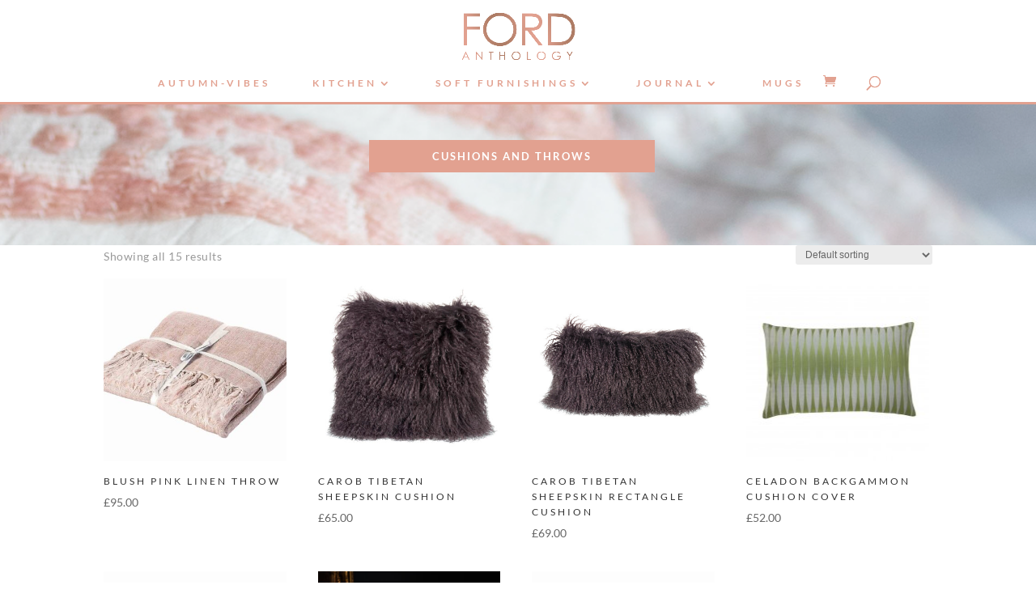

--- FILE ---
content_type: text/css
request_url: https://www.fordanthology.com/wp-content/themes/ford-anthology/style.css?ver=4.27.1
body_size: 113
content:
/*
Theme Name:  Ford Anthology
Theme URI:   https://www.fordanthology.com
Version:     1.0
Description: A child theme of Divi. This is a custom child theme created for our site Ford Anthology.
Author:      admin
Author URI:  https://www.fordanthology.com
Template:    Divi
*/

/*- Add any CSS custom code for this child theme below this line -*/

--- FILE ---
content_type: text/css
request_url: https://www.fordanthology.com/wp-content/et-cache/global/et-divi-customizer-global.min.css?ver=1725438231
body_size: 3403
content:
body,.et_pb_column_1_2 .et_quote_content blockquote cite,.et_pb_column_1_2 .et_link_content a.et_link_main_url,.et_pb_column_1_3 .et_quote_content blockquote cite,.et_pb_column_3_8 .et_quote_content blockquote cite,.et_pb_column_1_4 .et_quote_content blockquote cite,.et_pb_blog_grid .et_quote_content blockquote cite,.et_pb_column_1_3 .et_link_content a.et_link_main_url,.et_pb_column_3_8 .et_link_content a.et_link_main_url,.et_pb_column_1_4 .et_link_content a.et_link_main_url,.et_pb_blog_grid .et_link_content a.et_link_main_url,body .et_pb_bg_layout_light .et_pb_post p,body .et_pb_bg_layout_dark .et_pb_post p{font-size:12px}.et_pb_slide_content,.et_pb_best_value{font-size:13px}body{color:#000000}body{line-height:2.3em}.woocommerce #respond input#submit,.woocommerce-page #respond input#submit,.woocommerce #content input.button,.woocommerce-page #content input.button,.woocommerce-message,.woocommerce-error,.woocommerce-info{background:#e2a190!important}#et_search_icon:hover,.mobile_menu_bar:before,.mobile_menu_bar:after,.et_toggle_slide_menu:after,.et-social-icon a:hover,.et_pb_sum,.et_pb_pricing li a,.et_pb_pricing_table_button,.et_overlay:before,.entry-summary p.price ins,.woocommerce div.product span.price,.woocommerce-page div.product span.price,.woocommerce #content div.product span.price,.woocommerce-page #content div.product span.price,.woocommerce div.product p.price,.woocommerce-page div.product p.price,.woocommerce #content div.product p.price,.woocommerce-page #content div.product p.price,.et_pb_member_social_links a:hover,.woocommerce .star-rating span:before,.woocommerce-page .star-rating span:before,.et_pb_widget li a:hover,.et_pb_filterable_portfolio .et_pb_portfolio_filters li a.active,.et_pb_filterable_portfolio .et_pb_portofolio_pagination ul li a.active,.et_pb_gallery .et_pb_gallery_pagination ul li a.active,.wp-pagenavi span.current,.wp-pagenavi a:hover,.nav-single a,.tagged_as a,.posted_in a{color:#e2a190}.et_pb_contact_submit,.et_password_protected_form .et_submit_button,.et_pb_bg_layout_light .et_pb_newsletter_button,.comment-reply-link,.form-submit .et_pb_button,.et_pb_bg_layout_light .et_pb_promo_button,.et_pb_bg_layout_light .et_pb_more_button,.woocommerce a.button.alt,.woocommerce-page a.button.alt,.woocommerce button.button.alt,.woocommerce button.button.alt.disabled,.woocommerce-page button.button.alt,.woocommerce-page button.button.alt.disabled,.woocommerce input.button.alt,.woocommerce-page input.button.alt,.woocommerce #respond input#submit.alt,.woocommerce-page #respond input#submit.alt,.woocommerce #content input.button.alt,.woocommerce-page #content input.button.alt,.woocommerce a.button,.woocommerce-page a.button,.woocommerce button.button,.woocommerce-page button.button,.woocommerce input.button,.woocommerce-page input.button,.et_pb_contact p input[type="checkbox"]:checked+label i:before,.et_pb_bg_layout_light.et_pb_module.et_pb_button{color:#e2a190}.footer-widget h4{color:#e2a190}.et-search-form,.nav li ul,.et_mobile_menu,.footer-widget li:before,.et_pb_pricing li:before,blockquote{border-color:#e2a190}.et_pb_counter_amount,.et_pb_featured_table .et_pb_pricing_heading,.et_quote_content,.et_link_content,.et_audio_content,.et_pb_post_slider.et_pb_bg_layout_dark,.et_slide_in_menu_container,.et_pb_contact p input[type="radio"]:checked+label i:before{background-color:#e2a190}a{color:#e2a190}.et_secondary_nav_enabled #page-container #top-header{background-color:#e2a190!important}#et-secondary-nav li ul{background-color:#e2a190}.et_header_style_centered .mobile_nav .select_page,.et_header_style_split .mobile_nav .select_page,.et_nav_text_color_light #top-menu>li>a,.et_nav_text_color_dark #top-menu>li>a,#top-menu a,.et_mobile_menu li a,.et_nav_text_color_light .et_mobile_menu li a,.et_nav_text_color_dark .et_mobile_menu li a,#et_search_icon:before,.et_search_form_container input,span.et_close_search_field:after,#et-top-navigation .et-cart-info{color:#e2a190}.et_search_form_container input::-moz-placeholder{color:#e2a190}.et_search_form_container input::-webkit-input-placeholder{color:#e2a190}.et_search_form_container input:-ms-input-placeholder{color:#e2a190}#top-menu li a{font-size:12px}body.et_vertical_nav .container.et_search_form_container .et-search-form input{font-size:12px!important}#top-menu li a,.et_search_form_container input{font-weight:bold;font-style:normal;text-transform:uppercase;text-decoration:none;letter-spacing:4px}.et_search_form_container input::-moz-placeholder{font-weight:bold;font-style:normal;text-transform:uppercase;text-decoration:none;letter-spacing:4px}.et_search_form_container input::-webkit-input-placeholder{font-weight:bold;font-style:normal;text-transform:uppercase;text-decoration:none;letter-spacing:4px}.et_search_form_container input:-ms-input-placeholder{font-weight:bold;font-style:normal;text-transform:uppercase;text-decoration:none;letter-spacing:4px}#top-menu li.current-menu-ancestor>a,#top-menu li.current-menu-item>a,#top-menu li.current_page_item>a{color:#e2a190}#main-footer{background-color:#ffffff}#footer-widgets .footer-widget a,#footer-widgets .footer-widget li a,#footer-widgets .footer-widget li a:hover{color:#e2a190}#main-footer .footer-widget h4,#main-footer .widget_block h1,#main-footer .widget_block h2,#main-footer .widget_block h3,#main-footer .widget_block h4,#main-footer .widget_block h5,#main-footer .widget_block h6{color:#e2a190}.footer-widget li:before{border-color:#e2a190}.footer-widget,.footer-widget li,.footer-widget li a,#footer-info{font-size:11px}.footer-widget .et_pb_widget div,.footer-widget .et_pb_widget ul,.footer-widget .et_pb_widget ol,.footer-widget .et_pb_widget label{line-height:1.8em}#footer-widgets .footer-widget li:before{top:6.9px}.bottom-nav,.bottom-nav a{font-size:15px}#footer-bottom{background-color:#e2a190}#footer-info,#footer-info a{color:#ffffff}#footer-bottom .et-social-icon a{color:#ffffff}h1,h2,h3,h4,h5,h6,.et_quote_content blockquote p,.et_pb_slide_description .et_pb_slide_title{font-weight:normal;font-style:normal;text-transform:uppercase;text-decoration:none;letter-spacing:3px;line-height:1.6em}@media only screen and (min-width:981px){.et_header_style_left #et-top-navigation,.et_header_style_split #et-top-navigation{padding:45px 0 0 0}.et_header_style_left #et-top-navigation nav>ul>li>a,.et_header_style_split #et-top-navigation nav>ul>li>a{padding-bottom:45px}.et_header_style_split .centered-inline-logo-wrap{width:89px;margin:-89px 0}.et_header_style_split .centered-inline-logo-wrap #logo{max-height:89px}.et_pb_svg_logo.et_header_style_split .centered-inline-logo-wrap #logo{height:89px}.et_header_style_centered #top-menu>li>a{padding-bottom:16px}.et_header_style_slide #et-top-navigation,.et_header_style_fullscreen #et-top-navigation{padding:36px 0 36px 0!important}.et_header_style_centered #main-header .logo_container{height:89px}.et_header_style_centered #logo{max-height:66%}.et_pb_svg_logo.et_header_style_centered #logo{height:66%}.et_header_style_left .et-fixed-header #et-top-navigation,.et_header_style_split .et-fixed-header #et-top-navigation{padding:36px 0 0 0}.et_header_style_left .et-fixed-header #et-top-navigation nav>ul>li>a,.et_header_style_split .et-fixed-header #et-top-navigation nav>ul>li>a{padding-bottom:36px}.et_header_style_centered header#main-header.et-fixed-header .logo_container{height:71px}.et_header_style_split #main-header.et-fixed-header .centered-inline-logo-wrap{width:71px;margin:-71px 0}.et_header_style_split .et-fixed-header .centered-inline-logo-wrap #logo{max-height:71px}.et_pb_svg_logo.et_header_style_split .et-fixed-header .centered-inline-logo-wrap #logo{height:71px}.et_header_style_slide .et-fixed-header #et-top-navigation,.et_header_style_fullscreen .et-fixed-header #et-top-navigation{padding:27px 0 27px 0!important}.et_fixed_nav #page-container .et-fixed-header#top-header{background-color:#ffffff!important}.et_fixed_nav #page-container .et-fixed-header#top-header #et-secondary-nav li ul{background-color:#ffffff}.et-fixed-header #top-menu a,.et-fixed-header #et_search_icon:before,.et-fixed-header #et_top_search .et-search-form input,.et-fixed-header .et_search_form_container input,.et-fixed-header .et_close_search_field:after,.et-fixed-header #et-top-navigation .et-cart-info{color:#e2a190!important}.et-fixed-header .et_search_form_container input::-moz-placeholder{color:#e2a190!important}.et-fixed-header .et_search_form_container input::-webkit-input-placeholder{color:#e2a190!important}.et-fixed-header .et_search_form_container input:-ms-input-placeholder{color:#e2a190!important}.et-fixed-header #top-menu li.current-menu-ancestor>a,.et-fixed-header #top-menu li.current-menu-item>a,.et-fixed-header #top-menu li.current_page_item>a{color:#e2a190!important}}@media only screen and (min-width:1350px){.et_pb_row{padding:27px 0}.et_pb_section{padding:54px 0}.single.et_pb_pagebuilder_layout.et_full_width_page .et_post_meta_wrapper{padding-top:81px}.et_pb_fullwidth_section{padding:0}}h1,h1.et_pb_contact_main_title,.et_pb_title_container h1{font-size:22px}h2,.product .related h2,.et_pb_column_1_2 .et_quote_content blockquote p{font-size:18px}h3{font-size:16px}h4,.et_pb_circle_counter h3,.et_pb_number_counter h3,.et_pb_column_1_3 .et_pb_post h2,.et_pb_column_1_4 .et_pb_post h2,.et_pb_blog_grid h2,.et_pb_column_1_3 .et_quote_content blockquote p,.et_pb_column_3_8 .et_quote_content blockquote p,.et_pb_column_1_4 .et_quote_content blockquote p,.et_pb_blog_grid .et_quote_content blockquote p,.et_pb_column_1_3 .et_link_content h2,.et_pb_column_3_8 .et_link_content h2,.et_pb_column_1_4 .et_link_content h2,.et_pb_blog_grid .et_link_content h2,.et_pb_column_1_3 .et_audio_content h2,.et_pb_column_3_8 .et_audio_content h2,.et_pb_column_1_4 .et_audio_content h2,.et_pb_blog_grid .et_audio_content h2,.et_pb_column_3_8 .et_pb_audio_module_content h2,.et_pb_column_1_3 .et_pb_audio_module_content h2,.et_pb_gallery_grid .et_pb_gallery_item h3,.et_pb_portfolio_grid .et_pb_portfolio_item h2,.et_pb_filterable_portfolio_grid .et_pb_portfolio_item h2{font-size:13px}h5{font-size:11px}h6{font-size:10px}.et_pb_slide_description .et_pb_slide_title{font-size:33px}.woocommerce ul.products li.product h3,.woocommerce-page ul.products li.product h3,.et_pb_gallery_grid .et_pb_gallery_item h3,.et_pb_portfolio_grid .et_pb_portfolio_item h2,.et_pb_filterable_portfolio_grid .et_pb_portfolio_item h2,.et_pb_column_1_4 .et_pb_audio_module_content h2{font-size:11px}	h1,h2,h3,h4,h5,h6{font-family:'Lato',Helvetica,Arial,Lucida,sans-serif}body,input,textarea,select{font-family:'Lato',Helvetica,Arial,Lucida,sans-serif}#main-header,#et-top-navigation{font-family:'Lato',Helvetica,Arial,Lucida,sans-serif}.single-product #main-content .container:before{display:none}.single-product #left-area{width:100%;padding:0!important}#footer-info{text-align:center;float:none}.textwidget{text-align:center!important;padding:0!important;line-height:2em!important;letter-spacing:3px!important}#footer-widgets .footer-widget a{letter-spacing:3px!important}.footer-widget{margin-left:3%}.et_pb_button{padding:0.7em 6em!important;border:1px solid!important;border-radius:0!important;font-size:13px!important;text-transform:uppercase!important;color:#ffffff!important;background:#e2a190!important;font-weight:600!important}@media only screen and (min-width:980px) and (max-width:1800px){.et_header_style_split #et-top-navigation{padding:45px 0 0 200px!important}}@media only screen and (min-width:320px) and (max-width:980px){#et-top-navigation .et-cart-info{padding:5px 80px 0 0!important}.et-cart-info span{z-index:9999!important}}.nav li ul{padding:10px 0!important}#top-menu li li{margin:0;padding:0 10px!important}.home-feature-products	.et_pb_column_1_2{width:49%!important}.container{width:95%}#main-header{-webkit-box-shadow:0 3px 0 #e2a190;-moz-box-shadow:0 3px 0 #e2a190}@media screen and (min-width:981px){.et_pb_row.et_pb_row_fullwidth{width:95%!important;max-width:95%!important}.et_pb_gutters3 .et_pb_column{margin-right:2%!important}.et_pb_gutters3 .et_pb_column_1_3{width:32%!important}.et_pb_fullwidth_header.et_pb_fullwidth_header{height:500px!important}.et_pb_cta_0,.et_pb_cta_1,.et_pb_cta_2,.et_pb_cta_3{height:400px!important}.et_pb_promo_description{padding-top:360px}}p{letter-spacing:0.5px}h2,h3{padding-bottom:1em}.entry-content ul{list-style-type:none!important;padding:0!important;line-height:1.9em!important}#top-menu li{padding-right:50px}#et-top-navigation .et-cart-info{float:right}.related.products{visibility:hidden}.entry-summary p.price span{font-size:20px!important}.woocommerce div.product p.stock{font-size:1em;color:#888;border:1px solid #DDD;padding:4px 10px;margin:10px 0;background-color:#F5F5F5;display:inline-block}.woocommerce div.product form.cart,.woocommerce-page div.product form.cart{margin:30px 0 30px!important}.woocommerce div.product p.price,.woocommerce-page div.product p.price,.woocommerce button.button,.woocommerce-page button.button,.woocommerce button.button.alt,.woocommerce-page button.button.alt,.woocommerce #respond input#submit,.woocommerce-page #respond input#submit{color:#e2a190!important}.woocommerce button.button.alt,.woocommerce-page button.button.alt,.woocommerce button.button,.woocommerce-page button.button,.woocommerce #respond input#submit,.woocommerce-page #respond input#submit{padding:0.7em 6em;border:1px solid;border-radius:0;font-size:13px;text-transform:uppercase;color:#ffffff!important;background:#e2a190}.woocommerce #respond input#submit,.woocommerce-page #respond input#submit{padding:0.7em 2em!important}.woocommerce button.button.alt:hover,.woocommerce-page button.button.alt:hover,.woocommerce button.button:hover,.woocommerce-page button.button:hover,.woocommerce #respond input#submit:hover,.woocommerce-page #respond input#submit:hover{padding:0.7em 6em;border:1px solid #e2a190;border-radius:0;font-size:13px;text-transform:uppercase;color:#e2a190!important;background:none}.woocommerce a.button,.woocommerce-page a.button,.woocommerce input.button,.woocommerce-page input.button,.woocommerce a.button.alt,.woocommerce-page a.button.alt{padding:0.7em 6em!important;border:1px solid #e2a190;border-radius:0;font-size:13px;text-transform:uppercase;color:#e2a190!important;background:#ffffff!important}.woocommerce-page a.button:hover,.woocommerce a.button:hover,.woocommerce input.button:hover,.woocommerce-page input.button:hover,.woocommerce a.button.alt:hover,.woocommerce-page a.button.alt:hover{padding:0.7em 6em!important;border:1px solid;border-radius:0;font-size:13px;text-transform:uppercase;color:#ffffff!important;background:#e2a190!important}.woocommerce #respond input#submit:hover,.woocommerce-page #respond input#submit:hover{padding:0.7em 2em!important}.woocommerce button.button.alt:hover:after,.woocommerce-page button.button.alt:hover:after,.woocommerce button.button:hover:after,.woocommerce-page button.button:hover:after .woocommerce a.button:after,.woocommerce-page a.button:after{display:none!important}.woocommerce .quantity input.qty,.woocommerce-page .quantity input.qty,.woocommerce #content .quantity input.qty,.woocommerce-page #content .quantity input.qty,.woocommerce-cart table.cart td.actions .coupon .input-text{height:41px;border-radius:0!important;-webkit-border-radius:0!important;-moz-border-radius:0!important;color:#777777!important;font-size:15px!important;font-weight:500!important;background:none!important;border:1px solid #777777!important}.woocommerce div.product form.cart div.quantity,.woocommerce-page div.product form.cart div.quantity,.woocommerce #content div.product form.cart div.quantity,.woocommerce-page #content div.product form.cart div.quantity{-webkit-border-radius:0!important;-moz-border-radius:0!important;border-radius:0!important}.product_meta{display:none!important}.et_overlay:before{content:"273F";top:50%;left:50%;color:#ffffff;font-size:50px}.et_overlay{background:none}.product .related h2{padding-bottom:16px;font-size:20px!important}.search #main-content .container::before,.archive #main-content .container::before{display:none}.search #left-area,.archive #left-area{width:100%;float:none;padding-right:0}.search #sidebar,.archive #sidebar{display:none}.search #left-area,.archive #left-area{-moz-column-count:3;column-count:3;-moz-column-gap:60px;column-gap:60px}.archive .et_pb_post>a,.search .et_pb_post>a{margin:-20px -20px 10px;display:block}.search #left-area .et_pb_post,.archive #left-area .et_pb_post{overflow:hidden;page-break-inside:avoid;break-inside:avoid-column;width:100%;padding:19px;border:1px solid #d8d8d8;background-color:#fff;word-wrap:break-word;display:inline-block}.search #left-area .et_pb_post h2,.archive #left-area .et_pb_post h2{font-size:18px}.search #left-area .et_pb_post.format-link,.search #left-area .et_pb_post.format-quote,.search #left-area .et_pb_post.format-audio,.archive #left-area .et_pb_post.format-link,.archive #left-area .et_pb_post.format-quote,.archive #left-area .et_pb_post.format-audio{padding:0}.archive .et_pb_post .et_pb_image_container,.archive .et_pb_post .et_main_video_container,.archive .et_pb_post .et_audio_content,.archive .et_pb_post .et_pb_slider,.search .et_pb_post .et_pb_image_container,.search .et_pb_post .et_main_video_container,.search .et_pb_post .et_audio_content,.search .et_pb_post .et_pb_slider{margin:-20px -20px 10px}.archive .et_pb_post.format-audio .et_audio_content{margin:0px -38px 0px}.archive .et_pb_post .et_pb_slider .et_pb_slide,.search .et_pb_post .et_pb_slider .et_pb_slide{min-height:180px}.archive .pagination,.search .pagination{padding:20px 0}@media screen and (max-width:980px){.search #left-area,.archive #left-area{-moz-column-count:2;column-count:2;-moz-column-gap:60px;column-gap:60px}}@media screen and (max-width:767px){.search #left-area,.archive #left-area{-moz-column-count:1;column-count:1}.search .et_pb_post.format-audio .et_audio_content,.archive .et_pb_post.format-audio .et_audio_content{margin:0}.search #left-area .et_pb_post.format-audio .et_audio_container .mejs-controls div.mejs-time-rail,.archive #left-area .et_pb_post.format-audio .et_audio_container .mejs-controls div.mejs-time-rail,.search #left-area .et_pb_post.format-audio .et_audio_container .mejs-controls .mejs-time-rail .mejs-time-total,.archive #left-area .et_pb_post.format-audio .et_audio_container .mejs-controls .mejs-time-rail .mejs-time-total{min-width:300px!important;width:300px!important}}